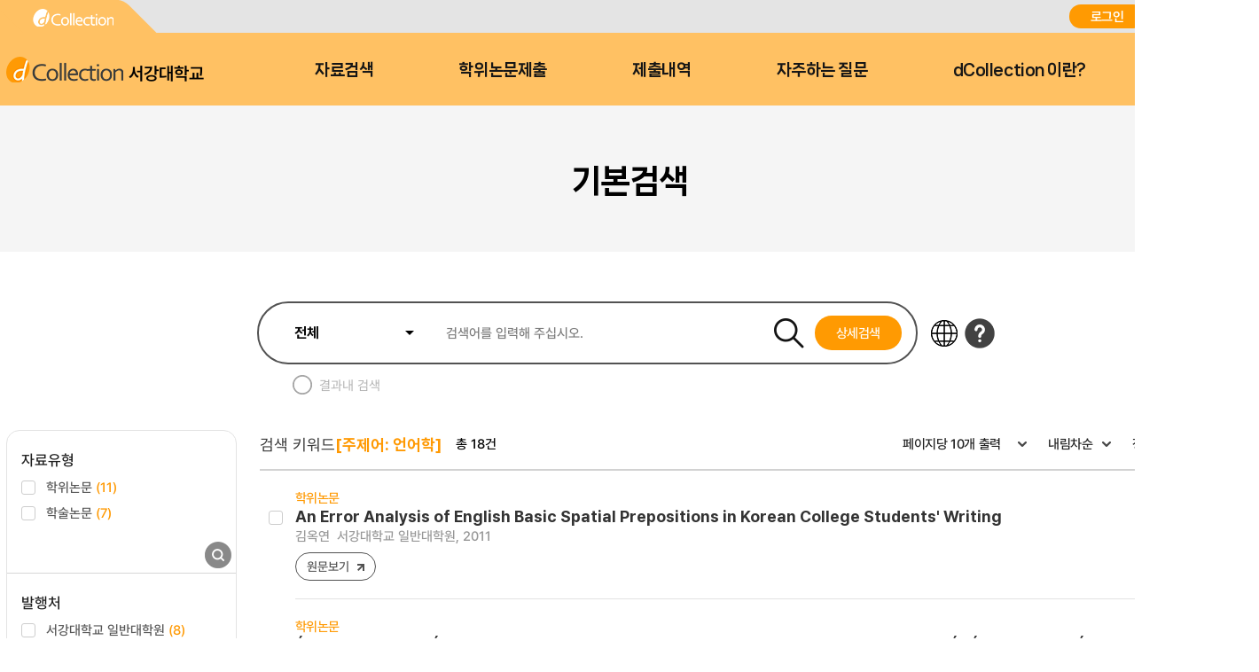

--- FILE ---
content_type: application/javascript;charset=UTF-8
request_url: https://dcollection.sogang.ac.kr/dcollection/js/sticky/jquery.stickytable.js
body_size: 7013
content:
jQuery(document).on('stickyTable', function() {
    setTimeout(function(){
        var positionStickySupport = (function() {
            var el = document.createElement('a'),
                mStyle = el.style;
            mStyle.cssText = "position:sticky;position:-webkit-sticky;position:-ms-sticky;";
            return mStyle.position.indexOf('sticky')!==-1;
        })();

        var scrollTypeRTL = (function() {
            var definer = $('<div dir="rtl" style="font-size: 14px; width: 4px; height: 1px; position: absolute; top: -1000px; overflow: scroll">ABCD</div>').appendTo('body')[0],
                scrollTypeRTL = 'reverse';

            if (definer.scrollLeft > 0) {
                scrollTypeRTL = 'default';
            } else {
                definer.scrollLeft = 1;
                if (definer.scrollLeft === 0) {
                    scrollTypeRTL = 'negative';
                }
            }
            $(definer).remove();
            return scrollTypeRTL;
        })();

        if(positionStickySupport) {
            var offset = 0;
            $(".sticky-table").each( function () {
                offset = 0;
                $(this).find("table tr.sticky-header").each( function () {
                    $(this).find("th").css('top', offset);
                    $(this).find("td").css('top', offset);
                    offset += $(this).outerHeight();
                })

                offset = 0;
                $($(this).find("table tr.sticky-footer").get().reverse()).each( function () {
                    $(this).find("th").css('bottom', offset);
                    $(this).find("td").css('bottom', offset);
                    offset += $(this).outerHeight();
                })
            })

            $(".sticky-ltr-cells table tr").each( function () {
                offset = 0;
                $(this).find(".sticky-cell").each( function () {
                    $(this).css('left', offset);
                    offset += $(this).outerWidth();
                })

                offset = 0;
                $($(this).find(".sticky-cell-opposite").get().reverse()).each( function () {
                    $(this).css('right', offset);
                    offset += $(this).outerWidth();
                })
            })
        } else {
            if(navigator.userAgent.match(/Trident\/7\./)) {
                $('.sticky-table').on("mousewheel", function (event) {
                    event.preventDefault();
                    var wd = event.originalEvent.wheelDelta;
                    var csp = $(this).scrollTop();
                    $(this).scrollTop(csp - wd);
                });
            }

            $(".sticky-table").scroll(function() {
                $(this).find("table tr.sticky-header th").css('top', $(this).scrollTop());
                $(this).find("table tr.sticky-header td").css('top', $(this).scrollTop());
                var maxScroll = $(this).find("table").prop("clientHeight") - $(this).prop("clientHeight");
                $(this).find("table tr.sticky-footer th").css('bottom', maxScroll - $(this).scrollTop());
                $(this).find("table tr.sticky-footer td").css('bottom', maxScroll - $(this).scrollTop());
            }).scroll();

            $(".sticky-ltr-cells").scroll(function() {
                $(this).find("table th.sticky-cell").css('left', $(this).scrollLeft());
                $(this).find("table td.sticky-cell").css('left', $(this).scrollLeft());
                var maxScroll = $(this).find("table").prop("clientWidth") - $(this).prop("clientWidth");
                $(this).find("table th.sticky-cell-opposite").css('right', maxScroll - $(this).scrollLeft());
                $(this).find("table td.sticky-cell-opposite").css('right', maxScroll - $(this).scrollLeft());
            }).scroll();
        }
        if($(".sticky-rtl-cells").length && !(positionStickySupport && scrollTypeRTL == 'negative')) {
            if(positionStickySupport) {
                $(".sticky-rtl-cells table th.sticky-cell").css('position', "relative");
                $(".sticky-rtl-cells table td.sticky-cell").css('position', "relative");
                $(".sticky-rtl-cells table th.sticky-cell-opposite").css('position', "relative");
                $(".sticky-rtl-cells table td.sticky-cell-opposite").css('position', "relative");

                $(".sticky-table").scroll(function() {
                    $(this).find("table tr.sticky-header .sticky-cell").css('top', $(this).scrollTop());
                    $(this).find("table tr.sticky-header .sticky-cell-opposite").css('top', $(this).scrollTop());
                    var maxScroll = $(this).find("table").prop("clientHeight") - $(this).prop("clientHeight");
                    $(this).find("table tr.sticky-footer .sticky-cell").css('bottom', maxScroll - $(this).scrollTop());
                    $(this).find("table tr.sticky-footer .sticky-cell-opposite").css('bottom', maxScroll - $(this).scrollTop());
                }).scroll();
            }
            $(".sticky-rtl-cells").scroll(function() {
                var maxScroll = $(this).find("table").prop("clientWidth") - $(this).prop("clientWidth");
                switch(scrollTypeRTL) {
                    case "default": // webKit Browsers
                        $(this).find("table th.sticky-cell").css('right', maxScroll - $(this).scrollLeft());
                        $(this).find("table td.sticky-cell").css('right', maxScroll - $(this).scrollLeft());
                        $(this).find("table th.sticky-cell-opposite").css('left', $(this).scrollLeft());
                        $(this).find("table td.sticky-cell-opposite").css('left', $(this).scrollLeft());
                        break;
                    case "negative": // Firefox, Opera
                        $(this).find("table th.sticky-cell").css('right', $(this).scrollLeft() * -1);
                        $(this).find("table td.sticky-cell").css('right', $(this).scrollLeft() * -1);
                        $(this).find("table th.sticky-cell-opposite").css('left', maxScroll + $(this).scrollLeft());
                        $(this).find("table td.sticky-cell-opposite").css('left', maxScroll + $(this).scrollLeft());
                        break;
                    case "reverse": // IE, Edge
                        $(this).find("table th.sticky-cell").css('right', $(this).scrollLeft());
                        $(this).find("table td.sticky-cell").css('right', $(this).scrollLeft());
                        $(this).find("table th.sticky-cell-opposite").css('left', maxScroll - $(this).scrollLeft());
                        $(this).find("table td.sticky-cell-opposite").css('left', maxScroll - $(this).scrollLeft());
                }
            }).scroll();
        }

        $( window ).resize(function() {
            $(".sticky-table").scroll();
        });
    },300);
});
$(window).on('load',function(){
    $(document).trigger( "stickyTable" );
});

